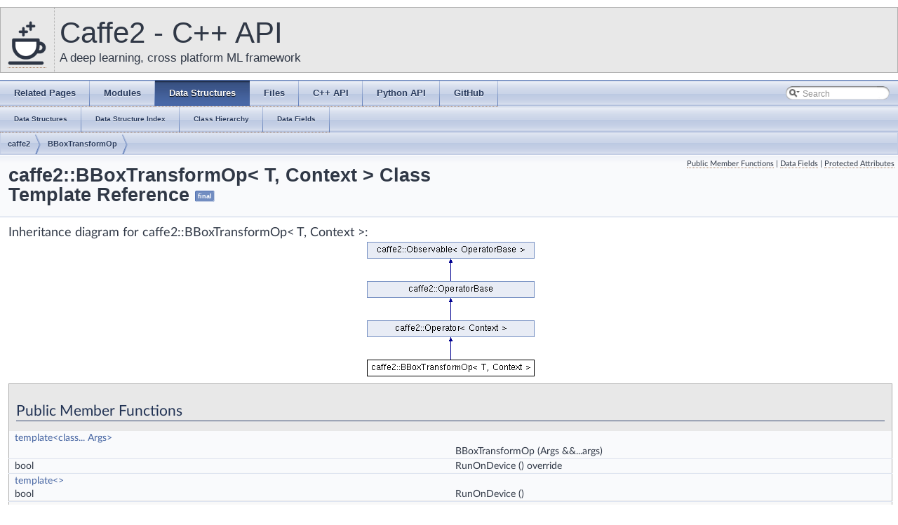

--- FILE ---
content_type: text/html; charset=utf-8
request_url: https://caffe2.ai/doxygen-c/html/classcaffe2_1_1_b_box_transform_op.html
body_size: 10051
content:
<!-- HTML header for doxygen 1.8.14-->
<!DOCTYPE html PUBLIC "-//W3C//DTD XHTML 1.0 Transitional//EN" "http://www.w3.org/TR/xhtml1/DTD/xhtml1-transitional.dtd">
<html xmlns="http://www.w3.org/1999/xhtml">
<head>
<meta http-equiv="Content-Type" content="text/xhtml;charset=UTF-8"/>
<meta http-equiv="X-UA-Compatible" content="IE=9"/>
<meta name="generator" content="Doxygen 1.8.11"/>
<meta name="viewport" content="width=device-width, initial-scale=1"/>
<title>Caffe2 - C++ API: caffe2::BBoxTransformOp&lt; T, Context &gt; Class Template Reference</title>
<link href="tabs.css" rel="stylesheet" type="text/css"/>
<link rel="icon" href="/static/favicon.png" type="image/x-icon">
<script type="text/javascript" src="jquery.js"></script>
<script type="text/javascript" src="dynsections.js"></script>
<link href="search/search.css" rel="stylesheet" type="text/css"/>
<script type="text/javascript" src="search/searchdata.js"></script>
<script type="text/javascript" src="search/search.js"></script>
<script type="text/javascript">
  $(document).ready(function() { init_search(); });
</script>
<link href="stylesheet.css" rel="stylesheet" type="text/css" />
<link href="main.css" rel="stylesheet" type="text/css"/>
</head>
<body>
<div id="top"><!-- do not remove this div, it is closed by doxygen! -->
<div id="titlearea">
<table cellspacing="0" cellpadding="0">
 <tbody>
 <tr style="height: 56px;">
  <td id="projectlogo" width="56"><a href="/"><img alt="Logo" src="Caffe2-with-name-55-tall.png"/></a></td>
  <td id="projectalign" style="padding-left: 0.5em;">
   <div id="projectname">Caffe2 - C++ API
   </div>
   <div id="projectbrief">A deep learning, cross platform ML framework</div>
  </td>
 </tr>
 </tbody>
</table>
</div>
<!-- end header part -->
<!-- Generated by Doxygen 1.8.11 -->
<script type="text/javascript">
var searchBox = new SearchBox("searchBox", "search",false,'Search');
</script>
  <div id="navrow1" class="tabs">
    <ul class="tablist">
      <li><a href="pages.html"><span>Related&#160;Pages</span></a></li>
      <li><a href="modules.html"><span>Modules</span></a></li>
      <li class="current"><a href="annotated.html"><span>Data&#160;Structures</span></a></li>
      <li><a href="files.html"><span>Files</span></a></li>
      <li><a href="/doxygen-c/html/classes.html"><span>C++&#160;API</span></a></li>
      <li><a href="/doxygen-python/html/annotated.html"><span>Python&#160;API</span></a></li>
      <li><a href="https://github.com/caffe2/caffe2"><span>GitHub</span></a></li>
      <li>
        <div id="MSearchBox" class="MSearchBoxInactive">
        <span class="left">
          <img id="MSearchSelect" src="search/mag_sel.png"
               onmouseover="return searchBox.OnSearchSelectShow()"
               onmouseout="return searchBox.OnSearchSelectHide()"
               alt=""/>
          <input type="text" id="MSearchField" value="Search" accesskey="S"
               onfocus="searchBox.OnSearchFieldFocus(true)" 
               onblur="searchBox.OnSearchFieldFocus(false)" 
               onkeyup="searchBox.OnSearchFieldChange(event)"/>
          </span><span class="right">
            <a id="MSearchClose" href="javascript:searchBox.CloseResultsWindow()"><img id="MSearchCloseImg" border="0" src="search/close.png" alt=""/></a>
          </span>
        </div>
      </li>
    </ul>
  </div>
  <div id="navrow2" class="tabs2">
    <ul class="tablist">
      <li><a href="annotated.html"><span>Data&#160;Structures</span></a></li>
      <li><a href="classes.html"><span>Data&#160;Structure&#160;Index</span></a></li>
      <li><a href="hierarchy.html"><span>Class&#160;Hierarchy</span></a></li>
      <li><a href="functions.html"><span>Data&#160;Fields</span></a></li>
    </ul>
  </div>
<!-- window showing the filter options -->
<div id="MSearchSelectWindow"
     onmouseover="return searchBox.OnSearchSelectShow()"
     onmouseout="return searchBox.OnSearchSelectHide()"
     onkeydown="return searchBox.OnSearchSelectKey(event)">
</div>

<!-- iframe showing the search results (closed by default) -->
<div id="MSearchResultsWindow">
<iframe src="javascript:void(0)" frameborder="0" 
        name="MSearchResults" id="MSearchResults">
</iframe>
</div>

<div id="nav-path" class="navpath">
  <ul>
<li class="navelem"><a class="el" href="namespacecaffe2.html">caffe2</a></li><li class="navelem"><a class="el" href="classcaffe2_1_1_b_box_transform_op.html">BBoxTransformOp</a></li>  </ul>
</div>
</div><!-- top -->
<div class="header">
  <div class="summary">
<a href="#pub-methods">Public Member Functions</a> &#124;
<a href="#pub-attribs">Data Fields</a> &#124;
<a href="#pro-attribs">Protected Attributes</a>  </div>
  <div class="headertitle">
<div class="title">caffe2::BBoxTransformOp&lt; T, Context &gt; Class Template Reference<span class="mlabels"><span class="mlabel">final</span></span></div>  </div>
</div><!--header-->
<div class="contents">
<div class="dynheader">
Inheritance diagram for caffe2::BBoxTransformOp&lt; T, Context &gt;:</div>
<div class="dyncontent">
 <div class="center">
  <img src="classcaffe2_1_1_b_box_transform_op.png" usemap="#caffe2::BBoxTransformOp_3C_20T_2C_20Context_20_3E_map" alt=""/>
  <map id="caffe2::BBoxTransformOp_3C_20T_2C_20Context_20_3E_map" name="caffe2::BBoxTransformOp&lt; T, Context &gt;_map">
<area href="classcaffe2_1_1_operator.html" alt="caffe2::Operator&lt; Context &gt;" shape="rect" coords="0,112,239,136"/>
<area href="classcaffe2_1_1_operator_base.html" alt="caffe2::OperatorBase" shape="rect" coords="0,56,239,80"/>
<area href="classcaffe2_1_1_observable.html" alt="caffe2::Observable&lt; OperatorBase &gt;" shape="rect" coords="0,0,239,24"/>
</map>
 </div></div>
<table class="memberdecls">
<tr class="heading"><td colspan="2"><h2 class="groupheader"><a name="pub-methods"></a>
Public Member Functions</h2></td></tr>
<tr class="memitem:a38c0d56fe0f3c0597cc55c00df19bb05"><td class="memTemplParams" colspan="2"><a class="anchor" id="a38c0d56fe0f3c0597cc55c00df19bb05"></a>
template&lt;class... Args&gt; </td></tr>
<tr class="memitem:a38c0d56fe0f3c0597cc55c00df19bb05"><td class="memTemplItemLeft" align="right" valign="top">&#160;</td><td class="memTemplItemRight" valign="bottom"><b>BBoxTransformOp</b> (Args &amp;&amp;...args)</td></tr>
<tr class="separator:a38c0d56fe0f3c0597cc55c00df19bb05"><td class="memSeparator" colspan="2">&#160;</td></tr>
<tr class="memitem:ad23aee545431ab3658b2dcdf88a01767"><td class="memItemLeft" align="right" valign="top"><a class="anchor" id="ad23aee545431ab3658b2dcdf88a01767"></a>
bool&#160;</td><td class="memItemRight" valign="bottom"><b>RunOnDevice</b> () override</td></tr>
<tr class="separator:ad23aee545431ab3658b2dcdf88a01767"><td class="memSeparator" colspan="2">&#160;</td></tr>
<tr class="memitem:a916838f0fcae0e7f3b60756f7e7ec3e9"><td class="memTemplParams" colspan="2"><a class="anchor" id="a916838f0fcae0e7f3b60756f7e7ec3e9"></a>
template&lt;&gt; </td></tr>
<tr class="memitem:a916838f0fcae0e7f3b60756f7e7ec3e9"><td class="memTemplItemLeft" align="right" valign="top">bool&#160;</td><td class="memTemplItemRight" valign="bottom"><b>RunOnDevice</b> ()</td></tr>
<tr class="separator:a916838f0fcae0e7f3b60756f7e7ec3e9"><td class="memSeparator" colspan="2">&#160;</td></tr>
<tr class="inherit_header pub_methods_classcaffe2_1_1_operator"><td colspan="2" onclick="javascript:toggleInherit('pub_methods_classcaffe2_1_1_operator')"><img src="closed.png" alt="-"/>&#160;Public Member Functions inherited from <a class="el" href="classcaffe2_1_1_operator.html">caffe2::Operator&lt; Context &gt;</a></td></tr>
<tr class="memitem:a11e7e5d4a068a77c0ac390237284200e inherit pub_methods_classcaffe2_1_1_operator"><td class="memItemLeft" align="right" valign="top"><a class="anchor" id="a11e7e5d4a068a77c0ac390237284200e"></a>
&#160;</td><td class="memItemRight" valign="bottom"><b>Operator</b> (const OperatorDef &amp;operator_def, <a class="el" href="classcaffe2_1_1_workspace.html">Workspace</a> *ws)</td></tr>
<tr class="separator:a11e7e5d4a068a77c0ac390237284200e inherit pub_methods_classcaffe2_1_1_operator"><td class="memSeparator" colspan="2">&#160;</td></tr>
<tr class="memitem:a1da66bf0566e0bf5a5985c5c306ddf7d inherit pub_methods_classcaffe2_1_1_operator"><td class="memItemLeft" align="right" valign="top"><a class="anchor" id="a1da66bf0566e0bf5a5985c5c306ddf7d"></a>
&#160;</td><td class="memItemRight" valign="bottom"><b>Operator</b> (const <a class="el" href="structc10_1_1_function_schema.html">c10::FunctionSchema</a> &amp;fn_schema, std::vector&lt; <a class="el" href="structc10_1_1_i_value.html">c10::IValue</a> &gt; inputs, std::vector&lt; <a class="el" href="classat_1_1_tensor.html">at::Tensor</a> &gt; outputs)</td></tr>
<tr class="separator:a1da66bf0566e0bf5a5985c5c306ddf7d inherit pub_methods_classcaffe2_1_1_operator"><td class="memSeparator" colspan="2">&#160;</td></tr>
<tr class="memitem:a7fccd50f05bd788ba46d27d1e0161ecf inherit pub_methods_classcaffe2_1_1_operator"><td class="memItemLeft" align="right" valign="top">const <a class="el" href="classnom_1_1repr_1_1_tensor.html">Tensor</a> &amp;&#160;</td><td class="memItemRight" valign="bottom"><a class="el" href="classcaffe2_1_1_operator.html#a7fccd50f05bd788ba46d27d1e0161ecf">Input</a> (int idx, DeviceType type=Context::GetDeviceType())</td></tr>
<tr class="memdesc:a7fccd50f05bd788ba46d27d1e0161ecf inherit pub_methods_classcaffe2_1_1_operator"><td class="mdescLeft">&#160;</td><td class="mdescRight">Retrieve a non-owning reference to the input at position 'idx' for this operator.  <a href="#a7fccd50f05bd788ba46d27d1e0161ecf">More...</a><br /></td></tr>
<tr class="separator:a7fccd50f05bd788ba46d27d1e0161ecf inherit pub_methods_classcaffe2_1_1_operator"><td class="memSeparator" colspan="2">&#160;</td></tr>
<tr class="memitem:aaaf1b9bca7b0aca63351c3280370732c inherit pub_methods_classcaffe2_1_1_operator"><td class="memItemLeft" align="right" valign="top"><a class="anchor" id="aaaf1b9bca7b0aca63351c3280370732c"></a>
<a class="el" href="classnom_1_1repr_1_1_tensor.html">Tensor</a>&#160;</td><td class="memItemRight" valign="bottom"><a class="el" href="classcaffe2_1_1_operator.html#aaaf1b9bca7b0aca63351c3280370732c">XOutput</a> (int idx, <a class="el" href="classc10_1_1_array_ref.html">at::IntArrayRef</a> dims, <a class="el" href="structc10_1_1_tensor_options.html">at::TensorOptions</a> options)</td></tr>
<tr class="memdesc:aaaf1b9bca7b0aca63351c3280370732c inherit pub_methods_classcaffe2_1_1_operator"><td class="mdescLeft">&#160;</td><td class="mdescRight">XOutput is a modernized version of Output which returns a <a class="el" href="classcaffe2_1_1_tensor.html" title="Tensor class holds a shared pointer to the implementation TensorImpl, redirects API calls to TensorIm...">Tensor</a> rather than a Tensor* (the raw pointer in the latter case is useless, as <a class="el" href="classcaffe2_1_1_tensor.html" title="Tensor class holds a shared pointer to the implementation TensorImpl, redirects API calls to TensorIm...">Tensor</a> is a pointer type.) <br /></td></tr>
<tr class="separator:aaaf1b9bca7b0aca63351c3280370732c inherit pub_methods_classcaffe2_1_1_operator"><td class="memSeparator" colspan="2">&#160;</td></tr>
<tr class="inherit_header pub_methods_classcaffe2_1_1_operator_base"><td colspan="2" onclick="javascript:toggleInherit('pub_methods_classcaffe2_1_1_operator_base')"><img src="closed.png" alt="-"/>&#160;Public Member Functions inherited from <a class="el" href="classcaffe2_1_1_operator_base.html">caffe2::OperatorBase</a></td></tr>
<tr class="memitem:a8b17e9c59924c0f253c8ce58823e71f7 inherit pub_methods_classcaffe2_1_1_operator_base"><td class="memItemLeft" align="right" valign="top"><a class="anchor" id="a8b17e9c59924c0f253c8ce58823e71f7"></a>
&#160;</td><td class="memItemRight" valign="bottom"><b>OperatorBase</b> (const OperatorDef &amp;operator_def, <a class="el" href="classcaffe2_1_1_workspace.html">Workspace</a> *ws)</td></tr>
<tr class="separator:a8b17e9c59924c0f253c8ce58823e71f7 inherit pub_methods_classcaffe2_1_1_operator_base"><td class="memSeparator" colspan="2">&#160;</td></tr>
<tr class="memitem:aea9894ea6afb210d521812b521e49965 inherit pub_methods_classcaffe2_1_1_operator_base"><td class="memItemLeft" align="right" valign="top"><a class="anchor" id="aea9894ea6afb210d521812b521e49965"></a>
&#160;</td><td class="memItemRight" valign="bottom"><b>OperatorBase</b> (const <a class="el" href="structc10_1_1_function_schema.html">c10::FunctionSchema</a> &amp;schema, std::vector&lt; <a class="el" href="structc10_1_1_i_value.html">c10::IValue</a> &gt; inputs, std::vector&lt; <a class="el" href="classat_1_1_tensor.html">at::Tensor</a> &gt; outputs)</td></tr>
<tr class="separator:aea9894ea6afb210d521812b521e49965 inherit pub_methods_classcaffe2_1_1_operator_base"><td class="memSeparator" colspan="2">&#160;</td></tr>
<tr class="memitem:adee04389d627e4b406de59371ead0546 inherit pub_methods_classcaffe2_1_1_operator_base"><td class="memItemLeft" align="right" valign="top"><a class="anchor" id="adee04389d627e4b406de59371ead0546"></a>
bool&#160;</td><td class="memItemRight" valign="bottom"><a class="el" href="classcaffe2_1_1_operator_base.html#adee04389d627e4b406de59371ead0546">isLegacyOperator</a> () const </td></tr>
<tr class="memdesc:adee04389d627e4b406de59371ead0546 inherit pub_methods_classcaffe2_1_1_operator_base"><td class="mdescLeft">&#160;</td><td class="mdescRight">Return true if the operator was instantiated with OperatorDef New operators should be instantiated with FunctionSchema. <br /></td></tr>
<tr class="separator:adee04389d627e4b406de59371ead0546 inherit pub_methods_classcaffe2_1_1_operator_base"><td class="memSeparator" colspan="2">&#160;</td></tr>
<tr class="memitem:a57a498afec40f28e90e9537ba07ed3c4 inherit pub_methods_classcaffe2_1_1_operator_base"><td class="memItemLeft" align="right" valign="top"><a class="anchor" id="a57a498afec40f28e90e9537ba07ed3c4"></a>
const <a class="el" href="structc10_1_1_function_schema.html">c10::FunctionSchema</a> &amp;&#160;</td><td class="memItemRight" valign="bottom"><b>getFunctionSchema</b> () const </td></tr>
<tr class="separator:a57a498afec40f28e90e9537ba07ed3c4 inherit pub_methods_classcaffe2_1_1_operator_base"><td class="memSeparator" colspan="2">&#160;</td></tr>
<tr class="memitem:a4d92f66a58019292c021a9fa8bd626fd inherit pub_methods_classcaffe2_1_1_operator_base"><td class="memItemLeft" align="right" valign="top"><a class="anchor" id="a4d92f66a58019292c021a9fa8bd626fd"></a>
bool&#160;</td><td class="memItemRight" valign="bottom"><a class="el" href="classcaffe2_1_1_operator_base.html#a4d92f66a58019292c021a9fa8bd626fd">HasArgument</a> (const string &amp;name) const </td></tr>
<tr class="memdesc:a4d92f66a58019292c021a9fa8bd626fd inherit pub_methods_classcaffe2_1_1_operator_base"><td class="mdescLeft">&#160;</td><td class="mdescRight">Checks if the operator has an argument of the given name. <br /></td></tr>
<tr class="separator:a4d92f66a58019292c021a9fa8bd626fd inherit pub_methods_classcaffe2_1_1_operator_base"><td class="memSeparator" colspan="2">&#160;</td></tr>
<tr class="memitem:a1a36903f725162e9597c6366ea37cbdf inherit pub_methods_classcaffe2_1_1_operator_base"><td class="memTemplParams" colspan="2"><a class="anchor" id="a1a36903f725162e9597c6366ea37cbdf"></a>
template&lt;typename T &gt; </td></tr>
<tr class="memitem:a1a36903f725162e9597c6366ea37cbdf inherit pub_methods_classcaffe2_1_1_operator_base"><td class="memTemplItemLeft" align="right" valign="top"><a class="el" href="struct_t.html">T</a>&#160;</td><td class="memTemplItemRight" valign="bottom"><b>GetSingleArgument</b> (const string &amp;name, const <a class="el" href="struct_t.html">T</a> &amp;default_value) const </td></tr>
<tr class="separator:a1a36903f725162e9597c6366ea37cbdf inherit pub_methods_classcaffe2_1_1_operator_base"><td class="memSeparator" colspan="2">&#160;</td></tr>
<tr class="memitem:a8db67b3a94d3f5ad7c34710416eafbe6 inherit pub_methods_classcaffe2_1_1_operator_base"><td class="memTemplParams" colspan="2"><a class="anchor" id="a8db67b3a94d3f5ad7c34710416eafbe6"></a>
template&lt;typename T &gt; </td></tr>
<tr class="memitem:a8db67b3a94d3f5ad7c34710416eafbe6 inherit pub_methods_classcaffe2_1_1_operator_base"><td class="memTemplItemLeft" align="right" valign="top">bool&#160;</td><td class="memTemplItemRight" valign="bottom"><b>HasSingleArgumentOfType</b> (const string &amp;name) const </td></tr>
<tr class="separator:a8db67b3a94d3f5ad7c34710416eafbe6 inherit pub_methods_classcaffe2_1_1_operator_base"><td class="memSeparator" colspan="2">&#160;</td></tr>
<tr class="memitem:a30eeccc5d3f332c733ff23a2debd2662 inherit pub_methods_classcaffe2_1_1_operator_base"><td class="memTemplParams" colspan="2"><a class="anchor" id="a30eeccc5d3f332c733ff23a2debd2662"></a>
template&lt;typename T &gt; </td></tr>
<tr class="memitem:a30eeccc5d3f332c733ff23a2debd2662 inherit pub_methods_classcaffe2_1_1_operator_base"><td class="memTemplItemLeft" align="right" valign="top">vector&lt; <a class="el" href="struct_t.html">T</a> &gt;&#160;</td><td class="memTemplItemRight" valign="bottom"><b>GetVectorFromIValueList</b> (const <a class="el" href="structc10_1_1_i_value.html">c10::IValue</a> &amp;value) const </td></tr>
<tr class="separator:a30eeccc5d3f332c733ff23a2debd2662 inherit pub_methods_classcaffe2_1_1_operator_base"><td class="memSeparator" colspan="2">&#160;</td></tr>
<tr class="memitem:a7c7beb3cea506ecdd38a5b90e941628e inherit pub_methods_classcaffe2_1_1_operator_base"><td class="memTemplParams" colspan="2"><a class="anchor" id="a7c7beb3cea506ecdd38a5b90e941628e"></a>
template&lt;typename T &gt; </td></tr>
<tr class="memitem:a7c7beb3cea506ecdd38a5b90e941628e inherit pub_methods_classcaffe2_1_1_operator_base"><td class="memTemplItemLeft" align="right" valign="top">vector&lt; <a class="el" href="struct_t.html">T</a> &gt;&#160;</td><td class="memTemplItemRight" valign="bottom"><b>GetRepeatedArgument</b> (const string &amp;name, const vector&lt; <a class="el" href="struct_t.html">T</a> &gt; &amp;default_value={}) const </td></tr>
<tr class="separator:a7c7beb3cea506ecdd38a5b90e941628e inherit pub_methods_classcaffe2_1_1_operator_base"><td class="memSeparator" colspan="2">&#160;</td></tr>
<tr class="memitem:a1b6ec26dec5eb520419dc5a57f2235ef inherit pub_methods_classcaffe2_1_1_operator_base"><td class="memTemplParams" colspan="2"><a class="anchor" id="a1b6ec26dec5eb520419dc5a57f2235ef"></a>
template&lt;typename T &gt; </td></tr>
<tr class="memitem:a1b6ec26dec5eb520419dc5a57f2235ef inherit pub_methods_classcaffe2_1_1_operator_base"><td class="memTemplItemLeft" align="right" valign="top">const <a class="el" href="struct_t.html">T</a> &amp;&#160;</td><td class="memTemplItemRight" valign="bottom"><b>Input</b> (int idx)</td></tr>
<tr class="separator:a1b6ec26dec5eb520419dc5a57f2235ef inherit pub_methods_classcaffe2_1_1_operator_base"><td class="memSeparator" colspan="2">&#160;</td></tr>
<tr class="memitem:acacb8606a6ab25dd183dec6435a9d90c inherit pub_methods_classcaffe2_1_1_operator_base"><td class="memTemplParams" colspan="2"><a class="anchor" id="acacb8606a6ab25dd183dec6435a9d90c"></a>
template&lt;typename T &gt; </td></tr>
<tr class="memitem:acacb8606a6ab25dd183dec6435a9d90c inherit pub_methods_classcaffe2_1_1_operator_base"><td class="memTemplItemLeft" align="right" valign="top">const <a class="el" href="struct_t.html">T</a> &amp;&#160;</td><td class="memTemplItemRight" valign="bottom"><b>Input</b> (int idx, DeviceType type)</td></tr>
<tr class="separator:acacb8606a6ab25dd183dec6435a9d90c inherit pub_methods_classcaffe2_1_1_operator_base"><td class="memSeparator" colspan="2">&#160;</td></tr>
<tr class="memitem:a08832a753a297fe95ca095cd7696532f inherit pub_methods_classcaffe2_1_1_operator_base"><td class="memTemplParams" colspan="2"><a class="anchor" id="a08832a753a297fe95ca095cd7696532f"></a>
template&lt;typename T &gt; </td></tr>
<tr class="memitem:a08832a753a297fe95ca095cd7696532f inherit pub_methods_classcaffe2_1_1_operator_base"><td class="memTemplItemLeft" align="right" valign="top"><a class="el" href="struct_t.html">T</a> *&#160;</td><td class="memTemplItemRight" valign="bottom"><b>Output</b> (int idx)</td></tr>
<tr class="separator:a08832a753a297fe95ca095cd7696532f inherit pub_methods_classcaffe2_1_1_operator_base"><td class="memSeparator" colspan="2">&#160;</td></tr>
<tr class="memitem:a6bccbbd5ad8990b459d9d144232a8d07 inherit pub_methods_classcaffe2_1_1_operator_base"><td class="memTemplParams" colspan="2"><a class="anchor" id="a6bccbbd5ad8990b459d9d144232a8d07"></a>
template&lt;typename T &gt; </td></tr>
<tr class="memitem:a6bccbbd5ad8990b459d9d144232a8d07 inherit pub_methods_classcaffe2_1_1_operator_base"><td class="memTemplItemLeft" align="right" valign="top"><a class="el" href="struct_t.html">T</a> *&#160;</td><td class="memTemplItemRight" valign="bottom"><b>Output</b> (int idx, DeviceType type)</td></tr>
<tr class="separator:a6bccbbd5ad8990b459d9d144232a8d07 inherit pub_methods_classcaffe2_1_1_operator_base"><td class="memSeparator" colspan="2">&#160;</td></tr>
<tr class="memitem:a9b16e457d90d81b93fd72f073319d1da inherit pub_methods_classcaffe2_1_1_operator_base"><td class="memItemLeft" align="right" valign="top"><a class="anchor" id="a9b16e457d90d81b93fd72f073319d1da"></a>
<a class="el" href="classnom_1_1repr_1_1_tensor.html">Tensor</a>&#160;</td><td class="memItemRight" valign="bottom"><b>XOutputTensor</b> (int idx, <a class="el" href="classc10_1_1_array_ref.html">at::IntArrayRef</a> dims, <a class="el" href="structc10_1_1_tensor_options.html">at::TensorOptions</a> options)</td></tr>
<tr class="separator:a9b16e457d90d81b93fd72f073319d1da inherit pub_methods_classcaffe2_1_1_operator_base"><td class="memSeparator" colspan="2">&#160;</td></tr>
<tr class="memitem:ac47f7f7c0761be6d60c87b6223fa7edc inherit pub_methods_classcaffe2_1_1_operator_base"><td class="memItemLeft" align="right" valign="top"><a class="anchor" id="ac47f7f7c0761be6d60c87b6223fa7edc"></a>
void&#160;</td><td class="memItemRight" valign="bottom"><b>SetOutputTensor</b> (int idx, <a class="el" href="classnom_1_1repr_1_1_tensor.html">Tensor</a> tensor)</td></tr>
<tr class="separator:ac47f7f7c0761be6d60c87b6223fa7edc inherit pub_methods_classcaffe2_1_1_operator_base"><td class="memSeparator" colspan="2">&#160;</td></tr>
<tr class="memitem:a2787a3a8af04b8d4da61fc4308fa3b58 inherit pub_methods_classcaffe2_1_1_operator_base"><td class="memItemLeft" align="right" valign="top"><a class="anchor" id="a2787a3a8af04b8d4da61fc4308fa3b58"></a>
<a class="el" href="classnom_1_1repr_1_1_tensor.html">Tensor</a>&#160;</td><td class="memItemRight" valign="bottom"><b>OutputTensorOrUndefined</b> (int idx)</td></tr>
<tr class="separator:a2787a3a8af04b8d4da61fc4308fa3b58 inherit pub_methods_classcaffe2_1_1_operator_base"><td class="memSeparator" colspan="2">&#160;</td></tr>
<tr class="memitem:ad147e8fa147f784f1b928630234182ae inherit pub_methods_classcaffe2_1_1_operator_base"><td class="memItemLeft" align="right" valign="top"><a class="anchor" id="ad147e8fa147f784f1b928630234182ae"></a>
<a class="el" href="classnom_1_1repr_1_1_tensor.html">Tensor</a> *&#160;</td><td class="memItemRight" valign="bottom"><b>OutputTensor</b> (int idx, <a class="el" href="classc10_1_1_array_ref.html">at::IntArrayRef</a> dims, <a class="el" href="structc10_1_1_tensor_options.html">at::TensorOptions</a> options)</td></tr>
<tr class="separator:ad147e8fa147f784f1b928630234182ae inherit pub_methods_classcaffe2_1_1_operator_base"><td class="memSeparator" colspan="2">&#160;</td></tr>
<tr class="memitem:af6d89a11da267de59c81f546bca4a4dd inherit pub_methods_classcaffe2_1_1_operator_base"><td class="memItemLeft" align="right" valign="top"><a class="anchor" id="af6d89a11da267de59c81f546bca4a4dd"></a>
<a class="el" href="classnom_1_1repr_1_1_tensor.html">Tensor</a> *&#160;</td><td class="memItemRight" valign="bottom"><b>OutputTensorCopyFrom</b> (int idx, <a class="el" href="structc10_1_1_tensor_options.html">at::TensorOptions</a> options, const <a class="el" href="classnom_1_1repr_1_1_tensor.html">Tensor</a> &amp;src, bool async=false)</td></tr>
<tr class="separator:af6d89a11da267de59c81f546bca4a4dd inherit pub_methods_classcaffe2_1_1_operator_base"><td class="memSeparator" colspan="2">&#160;</td></tr>
<tr class="memitem:aa8cb6d3395b5ef4e0b91a9922cb29708 inherit pub_methods_classcaffe2_1_1_operator_base"><td class="memItemLeft" align="right" valign="top"><a class="anchor" id="aa8cb6d3395b5ef4e0b91a9922cb29708"></a>
<a class="el" href="classnom_1_1repr_1_1_tensor.html">Tensor</a> *&#160;</td><td class="memItemRight" valign="bottom"><b>OutputTensorAlias</b> (int idx, const <a class="el" href="classnom_1_1repr_1_1_tensor.html">Tensor</a> &amp;src)</td></tr>
<tr class="separator:aa8cb6d3395b5ef4e0b91a9922cb29708 inherit pub_methods_classcaffe2_1_1_operator_base"><td class="memSeparator" colspan="2">&#160;</td></tr>
<tr class="memitem:ae310ebe834186c7f4b886b85fa144c97 inherit pub_methods_classcaffe2_1_1_operator_base"><td class="memTemplParams" colspan="2"><a class="anchor" id="ae310ebe834186c7f4b886b85fa144c97"></a>
template&lt;typename T &gt; </td></tr>
<tr class="memitem:ae310ebe834186c7f4b886b85fa144c97 inherit pub_methods_classcaffe2_1_1_operator_base"><td class="memTemplItemLeft" align="right" valign="top"><a class="el" href="struct_t.html">T</a> *&#160;</td><td class="memTemplItemRight" valign="bottom"><b>Output</b> (int idx, <a class="el" href="struct_t.html">T</a> *allocated)</td></tr>
<tr class="separator:ae310ebe834186c7f4b886b85fa144c97 inherit pub_methods_classcaffe2_1_1_operator_base"><td class="memSeparator" colspan="2">&#160;</td></tr>
<tr class="memitem:a47873956fbdb29d5532c331c012d3b3f inherit pub_methods_classcaffe2_1_1_operator_base"><td class="memItemLeft" align="right" valign="top"><a class="anchor" id="a47873956fbdb29d5532c331c012d3b3f"></a>
const <a class="el" href="classcaffe2_1_1_blob.html">Blob</a> &amp;&#160;</td><td class="memItemRight" valign="bottom"><b>InputBlob</b> (int idx)</td></tr>
<tr class="separator:a47873956fbdb29d5532c331c012d3b3f inherit pub_methods_classcaffe2_1_1_operator_base"><td class="memSeparator" colspan="2">&#160;</td></tr>
<tr class="memitem:a8622ec5cdc90909f4f104367cb8cbec9 inherit pub_methods_classcaffe2_1_1_operator_base"><td class="memItemLeft" align="right" valign="top"><a class="anchor" id="a8622ec5cdc90909f4f104367cb8cbec9"></a>
<a class="el" href="classcaffe2_1_1_blob.html">Blob</a> *&#160;</td><td class="memItemRight" valign="bottom"><b>OutputBlob</b> (int idx)</td></tr>
<tr class="separator:a8622ec5cdc90909f4f104367cb8cbec9 inherit pub_methods_classcaffe2_1_1_operator_base"><td class="memSeparator" colspan="2">&#160;</td></tr>
<tr class="memitem:adf5504548fb6cddadeebd29fc3e778b0 inherit pub_methods_classcaffe2_1_1_operator_base"><td class="memItemLeft" align="right" valign="top"><a class="anchor" id="adf5504548fb6cddadeebd29fc3e778b0"></a>
bool&#160;</td><td class="memItemRight" valign="bottom"><b>IsInputOutputAlias</b> (int i, int j)</td></tr>
<tr class="separator:adf5504548fb6cddadeebd29fc3e778b0 inherit pub_methods_classcaffe2_1_1_operator_base"><td class="memSeparator" colspan="2">&#160;</td></tr>
<tr class="memitem:a133ae1c5c18749c44dcd516d240ca2ca inherit pub_methods_classcaffe2_1_1_operator_base"><td class="memTemplParams" colspan="2"><a class="anchor" id="a133ae1c5c18749c44dcd516d240ca2ca"></a>
template&lt;typename T &gt; </td></tr>
<tr class="memitem:a133ae1c5c18749c44dcd516d240ca2ca inherit pub_methods_classcaffe2_1_1_operator_base"><td class="memTemplItemLeft" align="right" valign="top">bool&#160;</td><td class="memTemplItemRight" valign="bottom"><b>InputIsType</b> (int idx)</td></tr>
<tr class="separator:a133ae1c5c18749c44dcd516d240ca2ca inherit pub_methods_classcaffe2_1_1_operator_base"><td class="memSeparator" colspan="2">&#160;</td></tr>
<tr class="memitem:aa78974bd56114b446c2f310926b6509a inherit pub_methods_classcaffe2_1_1_operator_base"><td class="memItemLeft" align="right" valign="top"><a class="anchor" id="aa78974bd56114b446c2f310926b6509a"></a>
bool&#160;</td><td class="memItemRight" valign="bottom"><b>InputIsTensorType</b> (int idx, DeviceType device_type)</td></tr>
<tr class="separator:aa78974bd56114b446c2f310926b6509a inherit pub_methods_classcaffe2_1_1_operator_base"><td class="memSeparator" colspan="2">&#160;</td></tr>
<tr class="memitem:a2f20d5cfa7c441fa5dcc315d90f3832a inherit pub_methods_classcaffe2_1_1_operator_base"><td class="memTemplParams" colspan="2"><a class="anchor" id="a2f20d5cfa7c441fa5dcc315d90f3832a"></a>
template&lt;typename T &gt; </td></tr>
<tr class="memitem:a2f20d5cfa7c441fa5dcc315d90f3832a inherit pub_methods_classcaffe2_1_1_operator_base"><td class="memTemplItemLeft" align="right" valign="top">bool&#160;</td><td class="memTemplItemRight" valign="bottom"><b>OutputIsType</b> (int idx)</td></tr>
<tr class="separator:a2f20d5cfa7c441fa5dcc315d90f3832a inherit pub_methods_classcaffe2_1_1_operator_base"><td class="memSeparator" colspan="2">&#160;</td></tr>
<tr class="memitem:ad0e1e53a9693ba10e5df06064aef9ca5 inherit pub_methods_classcaffe2_1_1_operator_base"><td class="memItemLeft" align="right" valign="top"><a class="anchor" id="ad0e1e53a9693ba10e5df06064aef9ca5"></a>
bool&#160;</td><td class="memItemRight" valign="bottom"><b>OutputIsTensorType</b> (int idx, DeviceType type)</td></tr>
<tr class="separator:ad0e1e53a9693ba10e5df06064aef9ca5 inherit pub_methods_classcaffe2_1_1_operator_base"><td class="memSeparator" colspan="2">&#160;</td></tr>
<tr class="memitem:a5c8790afd3ef8d1e1c628a0d778d2ee9 inherit pub_methods_classcaffe2_1_1_operator_base"><td class="memItemLeft" align="right" valign="top"><a class="anchor" id="a5c8790afd3ef8d1e1c628a0d778d2ee9"></a>
int&#160;</td><td class="memItemRight" valign="bottom"><b>InputSize</b> () const </td></tr>
<tr class="separator:a5c8790afd3ef8d1e1c628a0d778d2ee9 inherit pub_methods_classcaffe2_1_1_operator_base"><td class="memSeparator" colspan="2">&#160;</td></tr>
<tr class="memitem:a4d0f7998c68c4a413ae33a1af6e5a653 inherit pub_methods_classcaffe2_1_1_operator_base"><td class="memItemLeft" align="right" valign="top"><a class="anchor" id="a4d0f7998c68c4a413ae33a1af6e5a653"></a>
int&#160;</td><td class="memItemRight" valign="bottom"><b>OutputSize</b> () const </td></tr>
<tr class="separator:a4d0f7998c68c4a413ae33a1af6e5a653 inherit pub_methods_classcaffe2_1_1_operator_base"><td class="memSeparator" colspan="2">&#160;</td></tr>
<tr class="memitem:a9512097a52b1df18c83b73f69ce0fdfa inherit pub_methods_classcaffe2_1_1_operator_base"><td class="memItemLeft" align="right" valign="top"><a class="anchor" id="a9512097a52b1df18c83b73f69ce0fdfa"></a>
const vector&lt; const <a class="el" href="classcaffe2_1_1_blob.html">Blob</a> * &gt; &amp;&#160;</td><td class="memItemRight" valign="bottom"><b>Inputs</b> () const </td></tr>
<tr class="separator:a9512097a52b1df18c83b73f69ce0fdfa inherit pub_methods_classcaffe2_1_1_operator_base"><td class="memSeparator" colspan="2">&#160;</td></tr>
<tr class="memitem:a5b81892866eda316c3500b089ad381a7 inherit pub_methods_classcaffe2_1_1_operator_base"><td class="memItemLeft" align="right" valign="top"><a class="anchor" id="a5b81892866eda316c3500b089ad381a7"></a>
const vector&lt; <a class="el" href="classcaffe2_1_1_blob.html">Blob</a> * &gt; &amp;&#160;</td><td class="memItemRight" valign="bottom"><b>Outputs</b> ()</td></tr>
<tr class="separator:a5b81892866eda316c3500b089ad381a7 inherit pub_methods_classcaffe2_1_1_operator_base"><td class="memSeparator" colspan="2">&#160;</td></tr>
<tr class="memitem:a757ae71403fe62f4d1f41fcfa6e5f15a inherit pub_methods_classcaffe2_1_1_operator_base"><td class="memItemLeft" align="right" valign="top"><a class="anchor" id="a757ae71403fe62f4d1f41fcfa6e5f15a"></a>
vector&lt; TensorShape &gt;&#160;</td><td class="memItemRight" valign="bottom"><b>InputTensorShapes</b> () const </td></tr>
<tr class="separator:a757ae71403fe62f4d1f41fcfa6e5f15a inherit pub_methods_classcaffe2_1_1_operator_base"><td class="memSeparator" colspan="2">&#160;</td></tr>
<tr class="memitem:a43ed93ed297412e78b47d21dec365fea inherit pub_methods_classcaffe2_1_1_operator_base"><td class="memItemLeft" align="right" valign="top"><a class="anchor" id="a43ed93ed297412e78b47d21dec365fea"></a>
virtual void&#160;</td><td class="memItemRight" valign="bottom"><b>WaitEvent</b> (const <a class="el" href="classcaffe2_1_1_event.html">Event</a> &amp;ev, int=-1)</td></tr>
<tr class="separator:a43ed93ed297412e78b47d21dec365fea inherit pub_methods_classcaffe2_1_1_operator_base"><td class="memSeparator" colspan="2">&#160;</td></tr>
<tr class="memitem:a4ef986d9e9dae91d896e24108b3cf4c9 inherit pub_methods_classcaffe2_1_1_operator_base"><td class="memItemLeft" align="right" valign="top"><a class="anchor" id="a4ef986d9e9dae91d896e24108b3cf4c9"></a>
void&#160;</td><td class="memItemRight" valign="bottom"><b>Wait</b> (const <a class="el" href="classcaffe2_1_1_operator_base.html">OperatorBase</a> &amp;other, int stream_id=-1)</td></tr>
<tr class="separator:a4ef986d9e9dae91d896e24108b3cf4c9 inherit pub_methods_classcaffe2_1_1_operator_base"><td class="memSeparator" colspan="2">&#160;</td></tr>
<tr class="memitem:a1b9ed0076284ecad6a605f64bfca60b3 inherit pub_methods_classcaffe2_1_1_operator_base"><td class="memItemLeft" align="right" valign="top"><a class="anchor" id="a1b9ed0076284ecad6a605f64bfca60b3"></a>
virtual void&#160;</td><td class="memItemRight" valign="bottom"><b>WaitEvents</b> (const std::vector&lt; const <a class="el" href="classcaffe2_1_1_event.html">Event</a> * &gt; &amp;events, int=-1)</td></tr>
<tr class="separator:a1b9ed0076284ecad6a605f64bfca60b3 inherit pub_methods_classcaffe2_1_1_operator_base"><td class="memSeparator" colspan="2">&#160;</td></tr>
<tr class="memitem:ae58f3adb68b3efe44a98b56834af5c2d inherit pub_methods_classcaffe2_1_1_operator_base"><td class="memItemLeft" align="right" valign="top"><a class="anchor" id="ae58f3adb68b3efe44a98b56834af5c2d"></a>
virtual void&#160;</td><td class="memItemRight" valign="bottom"><b>Finish</b> ()</td></tr>
<tr class="separator:ae58f3adb68b3efe44a98b56834af5c2d inherit pub_methods_classcaffe2_1_1_operator_base"><td class="memSeparator" colspan="2">&#160;</td></tr>
<tr class="memitem:a3c02464d9a51e715f4432e7f7d64a65f inherit pub_methods_classcaffe2_1_1_operator_base"><td class="memItemLeft" align="right" valign="top"><a class="anchor" id="a3c02464d9a51e715f4432e7f7d64a65f"></a>
virtual bool&#160;</td><td class="memItemRight" valign="bottom"><b>Run</b> (int=0)</td></tr>
<tr class="separator:a3c02464d9a51e715f4432e7f7d64a65f inherit pub_methods_classcaffe2_1_1_operator_base"><td class="memSeparator" colspan="2">&#160;</td></tr>
<tr class="memitem:ac486bee5646fcae90199208e42355d38 inherit pub_methods_classcaffe2_1_1_operator_base"><td class="memItemLeft" align="right" valign="top"><a class="anchor" id="ac486bee5646fcae90199208e42355d38"></a>
virtual bool&#160;</td><td class="memItemRight" valign="bottom"><b>HasAsyncPart</b> () const </td></tr>
<tr class="separator:ac486bee5646fcae90199208e42355d38 inherit pub_methods_classcaffe2_1_1_operator_base"><td class="memSeparator" colspan="2">&#160;</td></tr>
<tr class="memitem:a39a08c64a598e183a1570b8dead9ad43 inherit pub_methods_classcaffe2_1_1_operator_base"><td class="memItemLeft" align="right" valign="top"><a class="anchor" id="a39a08c64a598e183a1570b8dead9ad43"></a>
virtual bool&#160;</td><td class="memItemRight" valign="bottom"><b>SupportsAsyncScheduling</b> () const </td></tr>
<tr class="separator:a39a08c64a598e183a1570b8dead9ad43 inherit pub_methods_classcaffe2_1_1_operator_base"><td class="memSeparator" colspan="2">&#160;</td></tr>
<tr class="memitem:a3db24ec01b6e4b7466aa66a5af402e4c inherit pub_methods_classcaffe2_1_1_operator_base"><td class="memItemLeft" align="right" valign="top"><a class="anchor" id="a3db24ec01b6e4b7466aa66a5af402e4c"></a>
virtual bool&#160;</td><td class="memItemRight" valign="bottom"><b>RunAsync</b> (int stream_id=0)</td></tr>
<tr class="separator:a3db24ec01b6e4b7466aa66a5af402e4c inherit pub_methods_classcaffe2_1_1_operator_base"><td class="memSeparator" colspan="2">&#160;</td></tr>
<tr class="memitem:a6ef146c48b3fd0e03b00254b309d62e2 inherit pub_methods_classcaffe2_1_1_operator_base"><td class="memItemLeft" align="right" valign="top"><a class="anchor" id="a6ef146c48b3fd0e03b00254b309d62e2"></a>
virtual void&#160;</td><td class="memItemRight" valign="bottom"><b>AddRelatedBlobInfo</b> (<a class="el" href="classc10_1_1_error.html">EnforceNotMet</a> *err)</td></tr>
<tr class="separator:a6ef146c48b3fd0e03b00254b309d62e2 inherit pub_methods_classcaffe2_1_1_operator_base"><td class="memSeparator" colspan="2">&#160;</td></tr>
<tr class="memitem:aa43cd37d326ef3601daf9061f8de5964 inherit pub_methods_classcaffe2_1_1_operator_base"><td class="memItemLeft" align="right" valign="top"><a class="anchor" id="aa43cd37d326ef3601daf9061f8de5964"></a>
const OperatorDef &amp;&#160;</td><td class="memItemRight" valign="bottom"><b>debug_def</b> () const </td></tr>
<tr class="separator:aa43cd37d326ef3601daf9061f8de5964 inherit pub_methods_classcaffe2_1_1_operator_base"><td class="memSeparator" colspan="2">&#160;</td></tr>
<tr class="memitem:aca62df942b99f28f06d7fafdf975b5f7 inherit pub_methods_classcaffe2_1_1_operator_base"><td class="memItemLeft" align="right" valign="top"><a class="anchor" id="aca62df942b99f28f06d7fafdf975b5f7"></a>
void&#160;</td><td class="memItemRight" valign="bottom"><b>set_debug_def</b> (const std::shared_ptr&lt; const OperatorDef &gt; &amp;operator_def)</td></tr>
<tr class="separator:aca62df942b99f28f06d7fafdf975b5f7 inherit pub_methods_classcaffe2_1_1_operator_base"><td class="memSeparator" colspan="2">&#160;</td></tr>
<tr class="memitem:a627cf8c39ce0688092e66374a9b80f87 inherit pub_methods_classcaffe2_1_1_operator_base"><td class="memItemLeft" align="right" valign="top"><a class="anchor" id="a627cf8c39ce0688092e66374a9b80f87"></a>
bool&#160;</td><td class="memItemRight" valign="bottom"><b>has_debug_def</b> () const </td></tr>
<tr class="separator:a627cf8c39ce0688092e66374a9b80f87 inherit pub_methods_classcaffe2_1_1_operator_base"><td class="memSeparator" colspan="2">&#160;</td></tr>
<tr class="memitem:a961dc8de4b2544093002fb9f988537e9 inherit pub_methods_classcaffe2_1_1_operator_base"><td class="memItemLeft" align="right" valign="top"><a class="anchor" id="a961dc8de4b2544093002fb9f988537e9"></a>
void&#160;</td><td class="memItemRight" valign="bottom"><b>RecordLastFailedOpNetPosition</b> ()</td></tr>
<tr class="separator:a961dc8de4b2544093002fb9f988537e9 inherit pub_methods_classcaffe2_1_1_operator_base"><td class="memSeparator" colspan="2">&#160;</td></tr>
<tr class="memitem:a570b267e23408366ddfbcf75360121cc inherit pub_methods_classcaffe2_1_1_operator_base"><td class="memItemLeft" align="right" valign="top"><a class="anchor" id="a570b267e23408366ddfbcf75360121cc"></a>
int&#160;</td><td class="memItemRight" valign="bottom"><b>net_position</b> () const </td></tr>
<tr class="separator:a570b267e23408366ddfbcf75360121cc inherit pub_methods_classcaffe2_1_1_operator_base"><td class="memSeparator" colspan="2">&#160;</td></tr>
<tr class="memitem:ab781a4175b3a76784d223829bcd5e626 inherit pub_methods_classcaffe2_1_1_operator_base"><td class="memItemLeft" align="right" valign="top"><a class="anchor" id="ab781a4175b3a76784d223829bcd5e626"></a>
void&#160;</td><td class="memItemRight" valign="bottom"><b>set_net_position</b> (int idx)</td></tr>
<tr class="separator:ab781a4175b3a76784d223829bcd5e626 inherit pub_methods_classcaffe2_1_1_operator_base"><td class="memSeparator" colspan="2">&#160;</td></tr>
<tr class="memitem:ac147bb22849e7a368a23c800f4e059b7 inherit pub_methods_classcaffe2_1_1_operator_base"><td class="memItemLeft" align="right" valign="top"><a class="anchor" id="ac147bb22849e7a368a23c800f4e059b7"></a>
const DeviceOption &amp;&#160;</td><td class="memItemRight" valign="bottom"><b>device_option</b> () const </td></tr>
<tr class="separator:ac147bb22849e7a368a23c800f4e059b7 inherit pub_methods_classcaffe2_1_1_operator_base"><td class="memSeparator" colspan="2">&#160;</td></tr>
<tr class="memitem:ad1988aacb923c1ec3ba6c8e4fe21535c inherit pub_methods_classcaffe2_1_1_operator_base"><td class="memItemLeft" align="right" valign="top"><a class="anchor" id="ad1988aacb923c1ec3ba6c8e4fe21535c"></a>
const <a class="el" href="classcaffe2_1_1_event.html">Event</a> &amp;&#160;</td><td class="memItemRight" valign="bottom"><b>event</b> () const </td></tr>
<tr class="separator:ad1988aacb923c1ec3ba6c8e4fe21535c inherit pub_methods_classcaffe2_1_1_operator_base"><td class="memSeparator" colspan="2">&#160;</td></tr>
<tr class="memitem:a37b20053ae794ea09901414245f6e4db inherit pub_methods_classcaffe2_1_1_operator_base"><td class="memItemLeft" align="right" valign="top"><a class="anchor" id="a37b20053ae794ea09901414245f6e4db"></a>
<a class="el" href="classcaffe2_1_1_event.html">Event</a> &amp;&#160;</td><td class="memItemRight" valign="bottom"><b>event</b> ()</td></tr>
<tr class="separator:a37b20053ae794ea09901414245f6e4db inherit pub_methods_classcaffe2_1_1_operator_base"><td class="memSeparator" colspan="2">&#160;</td></tr>
<tr class="memitem:ac161563f3ad9af26bfc17e59d550c989 inherit pub_methods_classcaffe2_1_1_operator_base"><td class="memItemLeft" align="right" valign="top"><a class="anchor" id="ac161563f3ad9af26bfc17e59d550c989"></a>
void&#160;</td><td class="memItemRight" valign="bottom"><b>ResetEvent</b> ()</td></tr>
<tr class="separator:ac161563f3ad9af26bfc17e59d550c989 inherit pub_methods_classcaffe2_1_1_operator_base"><td class="memSeparator" colspan="2">&#160;</td></tr>
<tr class="memitem:a470064155857ec456d2b9dace0036f1f inherit pub_methods_classcaffe2_1_1_operator_base"><td class="memItemLeft" align="right" valign="top"><a class="anchor" id="a470064155857ec456d2b9dace0036f1f"></a>
void&#160;</td><td class="memItemRight" valign="bottom"><b>DisableEvent</b> ()</td></tr>
<tr class="separator:a470064155857ec456d2b9dace0036f1f inherit pub_methods_classcaffe2_1_1_operator_base"><td class="memSeparator" colspan="2">&#160;</td></tr>
<tr class="memitem:acf56fc9e02c9253e8dd7b7f4a2abd83b inherit pub_methods_classcaffe2_1_1_operator_base"><td class="memItemLeft" align="right" valign="top"><a class="anchor" id="acf56fc9e02c9253e8dd7b7f4a2abd83b"></a>
bool&#160;</td><td class="memItemRight" valign="bottom"><b>IsEventDisabled</b> () const </td></tr>
<tr class="separator:acf56fc9e02c9253e8dd7b7f4a2abd83b inherit pub_methods_classcaffe2_1_1_operator_base"><td class="memSeparator" colspan="2">&#160;</td></tr>
<tr class="memitem:a8a0e746267070c49f8c04600ece116f1 inherit pub_methods_classcaffe2_1_1_operator_base"><td class="memItemLeft" align="right" valign="top"><a class="anchor" id="a8a0e746267070c49f8c04600ece116f1"></a>
virtual void&#160;</td><td class="memItemRight" valign="bottom"><b>SyncDeviceBarrierForObservers</b> ()</td></tr>
<tr class="separator:a8a0e746267070c49f8c04600ece116f1 inherit pub_methods_classcaffe2_1_1_operator_base"><td class="memSeparator" colspan="2">&#160;</td></tr>
<tr class="memitem:ad6bfcf98a51f74027551e7cb2b2b2b2d inherit pub_methods_classcaffe2_1_1_operator_base"><td class="memItemLeft" align="right" valign="top"><a class="anchor" id="ad6bfcf98a51f74027551e7cb2b2b2b2d"></a>
virtual bool&#160;</td><td class="memItemRight" valign="bottom"><b>IsStreamFree</b> (int) const </td></tr>
<tr class="separator:ad6bfcf98a51f74027551e7cb2b2b2b2d inherit pub_methods_classcaffe2_1_1_operator_base"><td class="memSeparator" colspan="2">&#160;</td></tr>
<tr class="memitem:aa3e7bf672f3bf37c92d2c6192082f7c6 inherit pub_methods_classcaffe2_1_1_operator_base"><td class="memItemLeft" align="right" valign="top"><a class="anchor" id="aa3e7bf672f3bf37c92d2c6192082f7c6"></a>
const std::string &amp;&#160;</td><td class="memItemRight" valign="bottom"><b>type</b> () const </td></tr>
<tr class="separator:aa3e7bf672f3bf37c92d2c6192082f7c6 inherit pub_methods_classcaffe2_1_1_operator_base"><td class="memSeparator" colspan="2">&#160;</td></tr>
<tr class="memitem:a8ffdc1e74ea851c687b29e250409aca5 inherit pub_methods_classcaffe2_1_1_operator_base"><td class="memItemLeft" align="right" valign="top"><a class="anchor" id="a8ffdc1e74ea851c687b29e250409aca5"></a>
void&#160;</td><td class="memItemRight" valign="bottom"><b>annotate_engine</b> (const std::string &amp;engine)</td></tr>
<tr class="separator:a8ffdc1e74ea851c687b29e250409aca5 inherit pub_methods_classcaffe2_1_1_operator_base"><td class="memSeparator" colspan="2">&#160;</td></tr>
<tr class="memitem:a157f0453944c47a4bfdb8deb5c9a4ae8 inherit pub_methods_classcaffe2_1_1_operator_base"><td class="memItemLeft" align="right" valign="top"><a class="anchor" id="a157f0453944c47a4bfdb8deb5c9a4ae8"></a>
const std::string &amp;&#160;</td><td class="memItemRight" valign="bottom"><b>engine</b> () const </td></tr>
<tr class="separator:a157f0453944c47a4bfdb8deb5c9a4ae8 inherit pub_methods_classcaffe2_1_1_operator_base"><td class="memSeparator" colspan="2">&#160;</td></tr>
<tr class="memitem:a4c6d7b78262d98f6b677031da81613f5 inherit pub_methods_classcaffe2_1_1_operator_base"><td class="memItemLeft" align="right" valign="top"><a class="anchor" id="a4c6d7b78262d98f6b677031da81613f5"></a>
void&#160;</td><td class="memItemRight" valign="bottom"><b>SetExecutorHelper</b> (<a class="el" href="classcaffe2_1_1_executor_helper.html">ExecutorHelper</a> *helper)</td></tr>
<tr class="separator:a4c6d7b78262d98f6b677031da81613f5 inherit pub_methods_classcaffe2_1_1_operator_base"><td class="memSeparator" colspan="2">&#160;</td></tr>
<tr class="memitem:a0509c91bd70fd2a446741d526debfa40 inherit pub_methods_classcaffe2_1_1_operator_base"><td class="memItemLeft" align="right" valign="top"><a class="anchor" id="a0509c91bd70fd2a446741d526debfa40"></a>
<a class="el" href="classcaffe2_1_1_executor_helper.html">ExecutorHelper</a> *&#160;</td><td class="memItemRight" valign="bottom"><b>GetExecutorHelper</b> () const </td></tr>
<tr class="separator:a0509c91bd70fd2a446741d526debfa40 inherit pub_methods_classcaffe2_1_1_operator_base"><td class="memSeparator" colspan="2">&#160;</td></tr>
<tr class="memitem:a87e05eb5a8329b044173dbe2533a7c5c inherit pub_methods_classcaffe2_1_1_operator_base"><td class="memItemLeft" align="right" valign="top"><a class="anchor" id="a87e05eb5a8329b044173dbe2533a7c5c"></a>
std::vector&lt; <a class="el" href="classat_1_1_tensor.html">at::Tensor</a> &gt;&#160;</td><td class="memItemRight" valign="bottom"><b>move_newstyle_outputs</b> ()&amp;&amp;</td></tr>
<tr class="separator:a87e05eb5a8329b044173dbe2533a7c5c inherit pub_methods_classcaffe2_1_1_operator_base"><td class="memSeparator" colspan="2">&#160;</td></tr>
<tr class="memitem:a2bdd37b14f2e4d2260657b1cb6cdb03c inherit pub_methods_classcaffe2_1_1_operator_base"><td class="memTemplParams" colspan="2"><a class="anchor" id="a2bdd37b14f2e4d2260657b1cb6cdb03c"></a>
template&lt;&gt; </td></tr>
<tr class="memitem:a2bdd37b14f2e4d2260657b1cb6cdb03c inherit pub_methods_classcaffe2_1_1_operator_base"><td class="memTemplItemLeft" align="right" valign="top">NetDef&#160;</td><td class="memTemplItemRight" valign="bottom"><b>GetSingleArgument</b> (const std::string &amp;name, const NetDef &amp;default_value) const </td></tr>
<tr class="separator:a2bdd37b14f2e4d2260657b1cb6cdb03c inherit pub_methods_classcaffe2_1_1_operator_base"><td class="memSeparator" colspan="2">&#160;</td></tr>
<tr class="memitem:ae658ac6683619f48f1e8e107e7563ac1 inherit pub_methods_classcaffe2_1_1_operator_base"><td class="memTemplParams" colspan="2"><a class="anchor" id="ae658ac6683619f48f1e8e107e7563ac1"></a>
template&lt;&gt; </td></tr>
<tr class="memitem:ae658ac6683619f48f1e8e107e7563ac1 inherit pub_methods_classcaffe2_1_1_operator_base"><td class="memTemplItemLeft" align="right" valign="top">vector&lt; int &gt;&#160;</td><td class="memTemplItemRight" valign="bottom"><b>GetVectorFromIValueList</b> (const <a class="el" href="structc10_1_1_i_value.html">c10::IValue</a> &amp;value) const </td></tr>
<tr class="separator:ae658ac6683619f48f1e8e107e7563ac1 inherit pub_methods_classcaffe2_1_1_operator_base"><td class="memSeparator" colspan="2">&#160;</td></tr>
<tr class="memitem:a135222ec2555017a0401ccd69f7724a6 inherit pub_methods_classcaffe2_1_1_operator_base"><td class="memTemplParams" colspan="2"><a class="anchor" id="a135222ec2555017a0401ccd69f7724a6"></a>
template&lt;&gt; </td></tr>
<tr class="memitem:a135222ec2555017a0401ccd69f7724a6 inherit pub_methods_classcaffe2_1_1_operator_base"><td class="memTemplItemLeft" align="right" valign="top">vector&lt; float &gt;&#160;</td><td class="memTemplItemRight" valign="bottom"><b>GetVectorFromIValueList</b> (const <a class="el" href="structc10_1_1_i_value.html">c10::IValue</a> &amp;value) const </td></tr>
<tr class="separator:a135222ec2555017a0401ccd69f7724a6 inherit pub_methods_classcaffe2_1_1_operator_base"><td class="memSeparator" colspan="2">&#160;</td></tr>
<tr class="memitem:ae3e7adffb5e2ea85a4291908e9ddc8fa inherit pub_methods_classcaffe2_1_1_operator_base"><td class="memTemplParams" colspan="2"><a class="anchor" id="ae3e7adffb5e2ea85a4291908e9ddc8fa"></a>
template&lt;&gt; </td></tr>
<tr class="memitem:ae3e7adffb5e2ea85a4291908e9ddc8fa inherit pub_methods_classcaffe2_1_1_operator_base"><td class="memTemplItemLeft" align="right" valign="top">vector&lt; string &gt;&#160;</td><td class="memTemplItemRight" valign="bottom"><b>GetVectorFromIValueList</b> (const <a class="el" href="structc10_1_1_i_value.html">c10::IValue</a> &amp;value) const </td></tr>
<tr class="separator:ae3e7adffb5e2ea85a4291908e9ddc8fa inherit pub_methods_classcaffe2_1_1_operator_base"><td class="memSeparator" colspan="2">&#160;</td></tr>
<tr class="inherit_header pub_methods_classcaffe2_1_1_observable"><td colspan="2" onclick="javascript:toggleInherit('pub_methods_classcaffe2_1_1_observable')"><img src="closed.png" alt="-"/>&#160;Public Member Functions inherited from <a class="el" href="classcaffe2_1_1_observable.html">caffe2::Observable&lt; OperatorBase &gt;</a></td></tr>
<tr class="memitem:adf3f51ec5cb69d8d9d0190903234c9e7 inherit pub_methods_classcaffe2_1_1_observable"><td class="memItemLeft" align="right" valign="top"><a class="anchor" id="adf3f51ec5cb69d8d9d0190903234c9e7"></a>
&#160;</td><td class="memItemRight" valign="bottom"><b>Observable</b> (<a class="el" href="classcaffe2_1_1_observable.html">Observable</a> &amp;&amp;)=default</td></tr>
<tr class="separator:adf3f51ec5cb69d8d9d0190903234c9e7 inherit pub_methods_classcaffe2_1_1_observable"><td class="memSeparator" colspan="2">&#160;</td></tr>
<tr class="memitem:a4d5fb16d38308d8351ee3f51c76927fa inherit pub_methods_classcaffe2_1_1_observable"><td class="memItemLeft" align="right" valign="top"><a class="anchor" id="a4d5fb16d38308d8351ee3f51c76927fa"></a>
<a class="el" href="classcaffe2_1_1_observable.html">Observable</a> &amp;&#160;</td><td class="memItemRight" valign="bottom"><b>operator=</b> (<a class="el" href="classcaffe2_1_1_observable.html">Observable</a> &amp;&amp;)=default</td></tr>
<tr class="separator:a4d5fb16d38308d8351ee3f51c76927fa inherit pub_methods_classcaffe2_1_1_observable"><td class="memSeparator" colspan="2">&#160;</td></tr>
<tr class="memitem:ae3144e1bee6c39e8f4c7b51f921a84ad inherit pub_methods_classcaffe2_1_1_observable"><td class="memItemLeft" align="right" valign="top"><a class="anchor" id="ae3144e1bee6c39e8f4c7b51f921a84ad"></a>
&#160;</td><td class="memItemRight" valign="bottom"><b>C10_DISABLE_COPY_AND_ASSIGN</b> (<a class="el" href="classcaffe2_1_1_observable.html">Observable</a>)</td></tr>
<tr class="separator:ae3144e1bee6c39e8f4c7b51f921a84ad inherit pub_methods_classcaffe2_1_1_observable"><td class="memSeparator" colspan="2">&#160;</td></tr>
<tr class="memitem:a0ac04a21851203c49213fb12253a0523 inherit pub_methods_classcaffe2_1_1_observable"><td class="memItemLeft" align="right" valign="top"><a class="anchor" id="a0ac04a21851203c49213fb12253a0523"></a>
const <a class="el" href="classcaffe2_1_1_observer_base.html">Observer</a> *&#160;</td><td class="memItemRight" valign="bottom"><b>AttachObserver</b> (std::unique_ptr&lt; <a class="el" href="classcaffe2_1_1_observer_base.html">Observer</a> &gt; observer)</td></tr>
<tr class="separator:a0ac04a21851203c49213fb12253a0523 inherit pub_methods_classcaffe2_1_1_observable"><td class="memSeparator" colspan="2">&#160;</td></tr>
<tr class="memitem:a8a7aa9d4c9479361db9928eff232979d inherit pub_methods_classcaffe2_1_1_observable"><td class="memItemLeft" align="right" valign="top">std::unique_ptr&lt; <a class="el" href="classcaffe2_1_1_observer_base.html">Observer</a> &gt;&#160;</td><td class="memItemRight" valign="bottom"><a class="el" href="classcaffe2_1_1_observable.html#a8a7aa9d4c9479361db9928eff232979d">DetachObserver</a> (const <a class="el" href="classcaffe2_1_1_observer_base.html">Observer</a> *observer_ptr)</td></tr>
<tr class="memdesc:a8a7aa9d4c9479361db9928eff232979d inherit pub_methods_classcaffe2_1_1_observable"><td class="mdescLeft">&#160;</td><td class="mdescRight">Returns a unique_ptr to the removed observer.  <a href="#a8a7aa9d4c9479361db9928eff232979d">More...</a><br /></td></tr>
<tr class="separator:a8a7aa9d4c9479361db9928eff232979d inherit pub_methods_classcaffe2_1_1_observable"><td class="memSeparator" colspan="2">&#160;</td></tr>
<tr class="memitem:a5a1d1d958f788a1d347fa11950d89df0 inherit pub_methods_classcaffe2_1_1_observable"><td class="memItemLeft" align="right" valign="top"><a class="anchor" id="a5a1d1d958f788a1d347fa11950d89df0"></a>
virtual size_t&#160;</td><td class="memItemRight" valign="bottom"><b>NumObservers</b> ()</td></tr>
<tr class="separator:a5a1d1d958f788a1d347fa11950d89df0 inherit pub_methods_classcaffe2_1_1_observable"><td class="memSeparator" colspan="2">&#160;</td></tr>
<tr class="memitem:ae6d483320a3074eb3d6d7e3a94cffabd inherit pub_methods_classcaffe2_1_1_observable"><td class="memItemLeft" align="right" valign="top"><a class="anchor" id="ae6d483320a3074eb3d6d7e3a94cffabd"></a>
void&#160;</td><td class="memItemRight" valign="bottom"><b>StartAllObservers</b> ()</td></tr>
<tr class="separator:ae6d483320a3074eb3d6d7e3a94cffabd inherit pub_methods_classcaffe2_1_1_observable"><td class="memSeparator" colspan="2">&#160;</td></tr>
<tr class="memitem:ad5b6c5df43d1f97d895b897fe6abcbca inherit pub_methods_classcaffe2_1_1_observable"><td class="memItemLeft" align="right" valign="top"><a class="anchor" id="ad5b6c5df43d1f97d895b897fe6abcbca"></a>
void&#160;</td><td class="memItemRight" valign="bottom"><b>StopAllObservers</b> ()</td></tr>
<tr class="separator:ad5b6c5df43d1f97d895b897fe6abcbca inherit pub_methods_classcaffe2_1_1_observable"><td class="memSeparator" colspan="2">&#160;</td></tr>
</table><table class="memberdecls">
<tr class="heading"><td colspan="2"><h2 class="groupheader"><a name="pub-attribs"></a>
Data Fields</h2></td></tr>
<tr class="memitem:ad2ca87ddf0b5ac5ec2f011ab8f2d4d44"><td class="memItemLeft" align="right" valign="top"><a class="anchor" id="ad2ca87ddf0b5ac5ec2f011ab8f2d4d44"></a>
&#160;</td><td class="memItemRight" valign="bottom"><b>USE_OPERATOR_CONTEXT_FUNCTIONS</b></td></tr>
<tr class="separator:ad2ca87ddf0b5ac5ec2f011ab8f2d4d44"><td class="memSeparator" colspan="2">&#160;</td></tr>
</table><table class="memberdecls">
<tr class="heading"><td colspan="2"><h2 class="groupheader"><a name="pro-attribs"></a>
Protected Attributes</h2></td></tr>
<tr class="memitem:a567540790a0c4c95861a7b3c9aa2c3b1"><td class="memItemLeft" align="right" valign="top"><a class="anchor" id="a567540790a0c4c95861a7b3c9aa2c3b1"></a>
vector&lt; <a class="el" href="struct_t.html">T</a> &gt;&#160;</td><td class="memItemRight" valign="bottom"><b>weights_</b></td></tr>
<tr class="separator:a567540790a0c4c95861a7b3c9aa2c3b1"><td class="memSeparator" colspan="2">&#160;</td></tr>
<tr class="memitem:a59289ab891c3031c4570ab507fed2459"><td class="memItemLeft" align="right" valign="top"><a class="anchor" id="a59289ab891c3031c4570ab507fed2459"></a>
bool&#160;</td><td class="memItemRight" valign="bottom"><b>apply_scale_</b> {true}</td></tr>
<tr class="separator:a59289ab891c3031c4570ab507fed2459"><td class="memSeparator" colspan="2">&#160;</td></tr>
<tr class="memitem:ad18f34479bde6bb2fc3b3b6df435a0c5"><td class="memItemLeft" align="right" valign="top"><a class="anchor" id="ad18f34479bde6bb2fc3b3b6df435a0c5"></a>
bool&#160;</td><td class="memItemRight" valign="bottom"><b>rotated_</b> {false}</td></tr>
<tr class="separator:ad18f34479bde6bb2fc3b3b6df435a0c5"><td class="memSeparator" colspan="2">&#160;</td></tr>
<tr class="memitem:aae9e80184d9c19eb158589faf479e3eb"><td class="memItemLeft" align="right" valign="top"><a class="anchor" id="aae9e80184d9c19eb158589faf479e3eb"></a>
bool&#160;</td><td class="memItemRight" valign="bottom"><b>angle_bound_on_</b> {true}</td></tr>
<tr class="separator:aae9e80184d9c19eb158589faf479e3eb"><td class="memSeparator" colspan="2">&#160;</td></tr>
<tr class="memitem:a6b4a31b8bf29c4fa087fb89ccbb482c5"><td class="memItemLeft" align="right" valign="top"><a class="anchor" id="a6b4a31b8bf29c4fa087fb89ccbb482c5"></a>
int&#160;</td><td class="memItemRight" valign="bottom"><b>angle_bound_lo_</b> {-90}</td></tr>
<tr class="separator:a6b4a31b8bf29c4fa087fb89ccbb482c5"><td class="memSeparator" colspan="2">&#160;</td></tr>
<tr class="memitem:a08c102b1224a2d4edff4a038be54280f"><td class="memItemLeft" align="right" valign="top"><a class="anchor" id="a08c102b1224a2d4edff4a038be54280f"></a>
int&#160;</td><td class="memItemRight" valign="bottom"><b>angle_bound_hi_</b> {90}</td></tr>
<tr class="separator:a08c102b1224a2d4edff4a038be54280f"><td class="memSeparator" colspan="2">&#160;</td></tr>
<tr class="memitem:a5dec3f31439f46e28c190fd12ed075ad"><td class="memItemLeft" align="right" valign="top"><a class="anchor" id="a5dec3f31439f46e28c190fd12ed075ad"></a>
float&#160;</td><td class="memItemRight" valign="bottom"><b>clip_angle_thresh_</b> {1.0}</td></tr>
<tr class="separator:a5dec3f31439f46e28c190fd12ed075ad"><td class="memSeparator" colspan="2">&#160;</td></tr>
<tr class="inherit_header pro_attribs_classcaffe2_1_1_operator_base"><td colspan="2" onclick="javascript:toggleInherit('pro_attribs_classcaffe2_1_1_operator_base')"><img src="closed.png" alt="-"/>&#160;Protected Attributes inherited from <a class="el" href="classcaffe2_1_1_operator_base.html">caffe2::OperatorBase</a></td></tr>
<tr class="memitem:a500d504fa58edf7eab1c3e6c6b4bf6b1 inherit pro_attribs_classcaffe2_1_1_operator_base"><td class="memItemLeft" align="right" valign="top"><a class="anchor" id="a500d504fa58edf7eab1c3e6c6b4bf6b1"></a>
std::unique_ptr&lt; <a class="el" href="classcaffe2_1_1_event.html">Event</a> &gt;&#160;</td><td class="memItemRight" valign="bottom"><b>event_</b></td></tr>
<tr class="separator:a500d504fa58edf7eab1c3e6c6b4bf6b1 inherit pro_attribs_classcaffe2_1_1_operator_base"><td class="memSeparator" colspan="2">&#160;</td></tr>
<tr class="inherit_header pro_attribs_classcaffe2_1_1_observable"><td colspan="2" onclick="javascript:toggleInherit('pro_attribs_classcaffe2_1_1_observable')"><img src="closed.png" alt="-"/>&#160;Protected Attributes inherited from <a class="el" href="classcaffe2_1_1_observable.html">caffe2::Observable&lt; OperatorBase &gt;</a></td></tr>
<tr class="memitem:a1c0e56e277283cc9990397cfde2358d9 inherit pro_attribs_classcaffe2_1_1_observable"><td class="memItemLeft" align="right" valign="top"><a class="anchor" id="a1c0e56e277283cc9990397cfde2358d9"></a>
std::vector&lt; std::unique_ptr&lt; <a class="el" href="classcaffe2_1_1_observer_base.html">Observer</a> &gt; &gt;&#160;</td><td class="memItemRight" valign="bottom"><b>observers_list_</b></td></tr>
<tr class="separator:a1c0e56e277283cc9990397cfde2358d9 inherit pro_attribs_classcaffe2_1_1_observable"><td class="memSeparator" colspan="2">&#160;</td></tr>
</table><table class="memberdecls">
<tr class="heading"><td colspan="2"><h2 class="groupheader"><a name="inherited"></a>
Additional Inherited Members</h2></td></tr>
<tr class="inherit_header pub_types_classcaffe2_1_1_observable"><td colspan="2" onclick="javascript:toggleInherit('pub_types_classcaffe2_1_1_observable')"><img src="closed.png" alt="-"/>&#160;Public Types inherited from <a class="el" href="classcaffe2_1_1_observable.html">caffe2::Observable&lt; OperatorBase &gt;</a></td></tr>
<tr class="memitem:abb49f4db328e1b117e3999f29459def5 inherit pub_types_classcaffe2_1_1_observable"><td class="memItemLeft" align="right" valign="top"><a class="anchor" id="abb49f4db328e1b117e3999f29459def5"></a>
using&#160;</td><td class="memItemRight" valign="bottom"><b>Observer</b> = <a class="el" href="classcaffe2_1_1_observer_base.html">ObserverBase</a>&lt; <a class="el" href="classcaffe2_1_1_operator_base.html">OperatorBase</a> &gt;</td></tr>
<tr class="separator:abb49f4db328e1b117e3999f29459def5 inherit pub_types_classcaffe2_1_1_observable"><td class="memSeparator" colspan="2">&#160;</td></tr>
<tr class="inherit_header pub_static_attribs_classcaffe2_1_1_operator_base"><td colspan="2" onclick="javascript:toggleInherit('pub_static_attribs_classcaffe2_1_1_operator_base')"><img src="closed.png" alt="-"/>&#160;Static Public Attributes inherited from <a class="el" href="classcaffe2_1_1_operator_base.html">caffe2::OperatorBase</a></td></tr>
<tr class="memitem:a98488fe34d115027b4a84e5ebdb8d251 inherit pub_static_attribs_classcaffe2_1_1_operator_base"><td class="memItemLeft" align="right" valign="top"><a class="anchor" id="a98488fe34d115027b4a84e5ebdb8d251"></a>
static const int&#160;</td><td class="memItemRight" valign="bottom"><b>kNoNetPositionSet</b> = -1</td></tr>
<tr class="separator:a98488fe34d115027b4a84e5ebdb8d251 inherit pub_static_attribs_classcaffe2_1_1_operator_base"><td class="memSeparator" colspan="2">&#160;</td></tr>
<tr class="inherit_header pro_methods_classcaffe2_1_1_operator_base"><td colspan="2" onclick="javascript:toggleInherit('pro_methods_classcaffe2_1_1_operator_base')"><img src="closed.png" alt="-"/>&#160;Protected Member Functions inherited from <a class="el" href="classcaffe2_1_1_operator_base.html">caffe2::OperatorBase</a></td></tr>
<tr class="memitem:a7204a11de21c12325f7597e2c899b8e0 inherit pro_methods_classcaffe2_1_1_operator_base"><td class="memItemLeft" align="right" valign="top"><a class="anchor" id="a7204a11de21c12325f7597e2c899b8e0"></a>
virtual void&#160;</td><td class="memItemRight" valign="bottom"><b>RecordEvent</b> (const char *=nullptr)</td></tr>
<tr class="separator:a7204a11de21c12325f7597e2c899b8e0 inherit pro_methods_classcaffe2_1_1_operator_base"><td class="memSeparator" colspan="2">&#160;</td></tr>
<tr class="memitem:a96bd5313a3bb0491d5f51835a333c8b7 inherit pro_methods_classcaffe2_1_1_operator_base"><td class="memItemLeft" align="right" valign="top"><a class="anchor" id="a96bd5313a3bb0491d5f51835a333c8b7"></a>
void&#160;</td><td class="memItemRight" valign="bottom"><b>SetEventFinished</b> (const char *err_msg=nullptr)</td></tr>
<tr class="separator:a96bd5313a3bb0491d5f51835a333c8b7 inherit pro_methods_classcaffe2_1_1_operator_base"><td class="memSeparator" colspan="2">&#160;</td></tr>
<tr class="memitem:afeff1fa79f116f9631084e41394536ae inherit pro_methods_classcaffe2_1_1_operator_base"><td class="memItemLeft" align="right" valign="top"><a class="anchor" id="afeff1fa79f116f9631084e41394536ae"></a>
void&#160;</td><td class="memItemRight" valign="bottom"><b>SetEventFinishedWithException</b> (const char *err_msg=nullptr)</td></tr>
<tr class="separator:afeff1fa79f116f9631084e41394536ae inherit pro_methods_classcaffe2_1_1_operator_base"><td class="memSeparator" colspan="2">&#160;</td></tr>
<tr class="memitem:a1b31b7d20db91064d46f55a2fe68e32d inherit pro_methods_classcaffe2_1_1_operator_base"><td class="memItemLeft" align="right" valign="top"><a class="anchor" id="a1b31b7d20db91064d46f55a2fe68e32d"></a>
std::string&#160;</td><td class="memItemRight" valign="bottom"><b>getErrorMsg</b> ()</td></tr>
<tr class="separator:a1b31b7d20db91064d46f55a2fe68e32d inherit pro_methods_classcaffe2_1_1_operator_base"><td class="memSeparator" colspan="2">&#160;</td></tr>
<tr class="memitem:ad35aac921e0b1ab8f9495bad3c2da7e2 inherit pro_methods_classcaffe2_1_1_operator_base"><td class="memItemLeft" align="right" valign="top"><a class="anchor" id="ad35aac921e0b1ab8f9495bad3c2da7e2"></a>
&#160;</td><td class="memItemRight" valign="bottom"><b>C10_DISABLE_COPY_AND_ASSIGN</b> (<a class="el" href="classcaffe2_1_1_operator_base.html">OperatorBase</a>)</td></tr>
<tr class="separator:ad35aac921e0b1ab8f9495bad3c2da7e2 inherit pro_methods_classcaffe2_1_1_operator_base"><td class="memSeparator" colspan="2">&#160;</td></tr>
</table>
<a name="details" id="details"></a><h2 class="groupheader">Detailed Description</h2>
<div class="textblock"><h3>template&lt;typename T, class Context&gt;<br />
class caffe2::BBoxTransformOp&lt; T, Context &gt;</h3>


<p>Definition at line <a class="el" href="bbox__transform__op_8h_source.html#l00016">16</a> of file <a class="el" href="bbox__transform__op_8h_source.html">bbox_transform_op.h</a>.</p>
</div><hr/>The documentation for this class was generated from the following file:<ul>
<li>caffe2/operators/<a class="el" href="bbox__transform__op_8h_source.html">bbox_transform_op.h</a></li>
</ul>
</div><!-- contents -->
<!-- HTML footer for doxygen 1.8.14-->
<!-- start footer part -->
<hr class="footer"/><address class="footer"><small>
Generated on Thu Mar 21 2019 13:06:26 for Caffe2 - C++ API by &#160;<a href="http://www.doxygen.org/index.html">
<img class="footer" src="doxygen.png" alt="doxygen"/>
</a> 1.8.11
</small></address>
<div class="footerContainer">
  <div id="footer_wrap" class="wrapper footerWrapper">
    <div class="footerBlocks">
      <div id="fb_oss" class="footerSection fbOpenSourceFooter">
          <svg class="facebookOSSLogoSvg" viewBox="0 0 1133.9 1133.9" x="0px" y="0px" height=50 width=50>
            <g>
              <path class="logoRing outerRing" d="M 498.3 3.7 c 153.6 88.9 307.3 177.7 461.1 266.2 c 7.6 4.4 10.3 9.1 10.3 17.8 c -0.3 179.1 -0.2 358.3 0 537.4 c 0 8.1 -2.4 12.8 -9.7 17.1 c -154.5 88.9 -308.8 178.1 -462.9 267.5 c -9 5.2 -15.5 5.3 -24.6 0.1 c -153.9 -89.2 -307.9 -178 -462.1 -266.8 C 3 838.8 0 833.9 0 825.1 c 0.3 -179.1 0.2 -358.3 0 -537.4 c 0 -8.6 2.6 -13.6 10.2 -18 C 164.4 180.9 318.4 92 472.4 3 C 477 -1.5 494.3 -0.7 498.3 3.7 Z M 48.8 555.3 c 0 79.9 0.2 159.9 -0.2 239.8 c -0.1 10 3 15.6 11.7 20.6 c 137.2 78.8 274.2 157.8 411 237.3 c 9.9 5.7 17 5.7 26.8 0.1 c 137.5 -79.8 275.2 -159.2 412.9 -238.5 c 7.4 -4.3 10.5 -8.9 10.5 -17.8 c -0.3 -160.2 -0.3 -320.5 0 -480.7 c 0 -8.8 -2.8 -13.6 -10.3 -18 C 772.1 218 633.1 137.8 494.2 57.4 c -6.5 -3.8 -11.5 -4.5 -18.5 -0.5 C 336.8 137.4 197.9 217.7 58.8 297.7 c -7.7 4.4 -10.2 9.2 -10.2 17.9 C 48.9 395.5 48.8 475.4 48.8 555.3 Z" />
              <path class="logoRing middleRing" d="M 184.4 555.9 c 0 -33.3 -1 -66.7 0.3 -100 c 1.9 -48 24.1 -86 64.7 -110.9 c 54.8 -33.6 110.7 -65.5 167 -96.6 c 45.7 -25.2 92.9 -24.7 138.6 1 c 54.4 30.6 108.7 61.5 162.2 93.7 c 44 26.5 67.3 66.8 68 118.4 c 0.9 63.2 0.9 126.5 0 189.7 c -0.7 50.6 -23.4 90.7 -66.6 116.9 c -55 33.4 -110.8 65.4 -167.1 96.5 c -43.4 24 -89 24.2 -132.3 0.5 c -57.5 -31.3 -114.2 -64 -170 -98.3 c -41 -25.1 -62.9 -63.7 -64.5 -112.2 C 183.5 621.9 184.3 588.9 184.4 555.9 Z M 232.9 556.3 c 0 29.5 0.5 59.1 -0.1 88.6 c -0.8 39.2 16.9 67.1 50.2 86.2 c 51.2 29.4 102.2 59.2 153.4 88.4 c 31.4 17.9 63.6 18.3 95 0.6 c 53.7 -30.3 107.1 -61.2 160.3 -92.5 c 29.7 -17.5 45 -44.5 45.3 -78.8 c 0.6 -61.7 0.5 -123.5 0 -185.2 c -0.3 -34.4 -15.3 -61.5 -44.9 -79 C 637.7 352.6 583 320.8 527.9 290 c -27.5 -15.4 -57.2 -16.1 -84.7 -0.7 c -56.9 31.6 -113.4 64 -169.1 97.6 c -26.4 15.9 -40.7 41.3 -41.1 72.9 C 232.6 491.9 232.9 524.1 232.9 556.3 Z" />
              <path class="logoRing innerRing" d="M 484.9 424.4 c 69.8 -2.8 133.2 57.8 132.6 132 C 617 630 558.5 688.7 484.9 689.1 c -75.1 0.4 -132.6 -63.6 -132.7 -132.7 C 352.1 485 413.4 421.5 484.9 424.4 Z M 401.3 556.7 c -3.4 37.2 30.5 83.6 83 84.1 c 46.6 0.4 84.8 -37.6 84.9 -84 c 0.1 -46.6 -37.2 -84.4 -84.2 -84.6 C 432.2 472.1 397.9 518.3 401.3 556.7 Z" />
            </g>
          </svg>
        <h2>Facebook Open Source</h2>
      </div>
      <div class="footerSection">
        <a class="footerLink" href="https://code.facebook.com/projects/" target="_blank">Open Source Projects</a>
        <a class="footerLink" href="https://github.com/facebook/" target="_blank">GitHub</a>
        <a class="footerLink" href="https://twitter.com/fbOpenSource" target="_blank">Twitter</a>
      </div>
      <div class="footerSection rightAlign">
        <a class="footerLink" href="https://github.com/caffe2/caffe2" target="_blank">Contribute to this project on GitHub</a>
      </div>
    </div>
  </div>
</div>
<script type="text/javascript" src="/js/jekyll-link-anchors.js"></script>
<script>
  (function(i,s,o,g,r,a,m){i['GoogleAnalyticsObject']=r;i[r]=i[r]||function(){
  (i[r].q=i[r].q||[]).push(arguments)},i[r].l=1*new Date();a=s.createElement(o),
  m=s.getElementsByTagName(o)[0];a.async=1;a.src=g;m.parentNode.insertBefore(a,m)
  })(window,document,'script','//www.google-analytics.com/analytics.js','ga');
  ga('create', '{{ site.gacode }}', 'auto');
  ga('send', 'pageview');
</script>
<script defer src="https://static.cloudflareinsights.com/beacon.min.js/vcd15cbe7772f49c399c6a5babf22c1241717689176015" integrity="sha512-ZpsOmlRQV6y907TI0dKBHq9Md29nnaEIPlkf84rnaERnq6zvWvPUqr2ft8M1aS28oN72PdrCzSjY4U6VaAw1EQ==" data-cf-beacon='{"version":"2024.11.0","token":"a3542c88b4e34da5b88ab37d26c1a44a","r":1,"server_timing":{"name":{"cfCacheStatus":true,"cfEdge":true,"cfExtPri":true,"cfL4":true,"cfOrigin":true,"cfSpeedBrain":true},"location_startswith":null}}' crossorigin="anonymous"></script>
</body>
</html>


--- FILE ---
content_type: application/javascript; charset=utf-8
request_url: https://caffe2.ai/doxygen-c/html/search/searchdata.js
body_size: -215
content:
var indexSectionsWithContent =
{
  0: "_abcdefghijklmnopqrstuvwxyz~",
  1: "_abcdefghijklmnopqrstuvwxyz",
  2: "ac",
  3: "dn",
  4: "_abcdefghijklmnopqrstuvwxz~",
  5: "abcdefijlmnoprstvw",
  6: "acdeklrs",
  7: "bcdfmnopr",
  8: "a",
  9: "mo",
  10: "d",
  11: "n",
  12: "b"
};

var indexSectionNames =
{
  0: "all",
  1: "classes",
  2: "namespaces",
  3: "files",
  4: "functions",
  5: "variables",
  6: "typedefs",
  7: "enums",
  8: "enumvalues",
  9: "related",
  10: "defines",
  11: "groups",
  12: "pages"
};

var indexSectionLabels =
{
  0: "All",
  1: "Data Structures",
  2: "Namespaces",
  3: "Files",
  4: "Functions",
  5: "Variables",
  6: "Typedefs",
  7: "Enumerations",
  8: "Enumerator",
  9: "Friends",
  10: "Macros",
  11: "Modules",
  12: "Pages"
};

